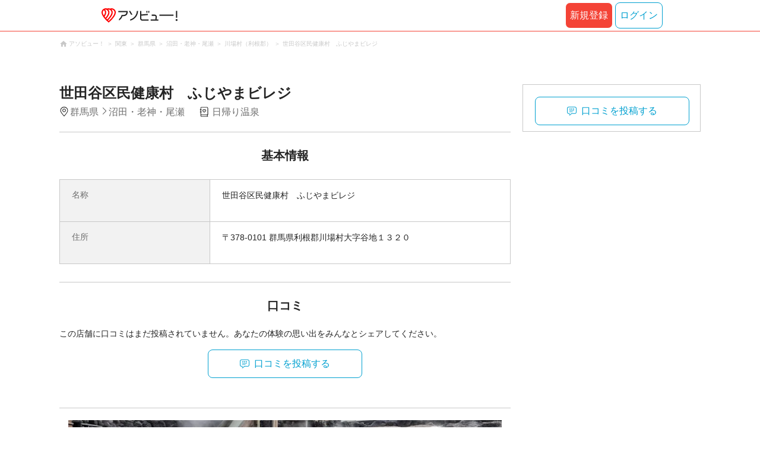

--- FILE ---
content_type: text/html;charset=UTF-8
request_url: https://www.asoview.com/spot/spot0000016084/
body_size: 9772
content:
<!DOCTYPE html>
<html xmlns:og="http://ogp.me/ns#" xmlns:fb="http://www.facebook.com/2008/fbml">
<head>
  
  
  
  <meta charset="UTF-8">
  <meta name="google-site-verification" content="kGT5Z3YEQgCdfMeof3F-n85KpuKpsG97WPv0o24LQqs" />
  <meta name="author" content="アソビュー！" />

  <meta http-equiv="X-UA-Compatible" content="IE=edge">
  <meta name="viewport" content="width=980" />

  
  
  <title>世田谷区民健康村　ふじやまビレジ【アソビュー！】</title>
  <meta name="description" content="世田谷区民健康村　ふじやまビレジに行くなら【アソビュー！】世田谷区民健康村　ふじやまビレジのアクセス、営業時間、料金などお出かけに便利な情報が満載。旅行先での遊びや、週末のおでかけ先をお探しならアソビューにお任せ。アソビューでとっておきのワクワクを見つけよう！" />
  

  
  
  <meta property="og:type" content="website" />
  <meta property="og:title"       content="世田谷区民健康村　ふじやまビレジ【アソビュー！】" />
  <meta property="og:url"         content="https://www.asoview.com/spot/spot0000016084/" />
  
  
  <meta property="og:description" content="世田谷区民健康村　ふじやまビレジに行くなら【アソビュー！】世田谷区民健康村　ふじやまビレジのアクセス、営業時間、料金などお出かけに便利な情報が満載。旅行先での遊びや、週末のおでかけ先をお探しならアソビューにお任せ。アソビューでとっておきのワクワクを見つけよう！" />
  <meta property="og:site_name" content="アソビュー！" />
  <meta property="og:locale" content="ja_JP" />
  
  
  <meta property="fb:app_id" content="226968490755490" />
  
  <meta name="twitter:card" content="summary_large_image" />
  <meta name="twitter:site" content="@ASOVIEWofficial" />
  
  <meta name="twitter:title"       content="世田谷区民健康村　ふじやまビレジ【アソビュー！】" />
  <meta name="twitter:description" content="世田谷区民健康村　ふじやまビレジに行くなら【アソビュー！】世田谷区民健康村　ふじやまビレジのアクセス、営業時間、料金などお出かけに便利な情報が満載。旅行先での遊びや、週末のおでかけ先をお探しならアソビューにお任せ。アソビューでとっておきのワクワクを見つけよう！" />


  
  <meta name="robots"      content="noindex" />
  <link rel="canonical"    href="https://www.asoview.com/spot/spot0000016084/" />


  
  
  <link rel="manifest" href="/manifest.json">
  <link rel="preload" href="/iconfont/material-icons.css" as="style">
  <link rel="preload" href="/iconfont/MaterialIcons-Regular-570eb83859dc23dd0eec423a49e147fe.woff2" as="font" crossorigin>
  <link rel="stylesheet" href="/iconfont/material-icons.css">
  <link rel="shortcut icon" href="https://image.asoview-media.com/image/production/fundamentals/logo/favicon.ico" />
  <link rel="apple-touch-icon" href="https://image.asoview-media.com/image/production/fundamentals/logo/apple-touch-icon_114.png" sizes="114x114">
  <link rel="apple-touch-icon" href="https://image.asoview-media.com/image/production/fundamentals/logo/apple-touch-icon_120.png" sizes="120x120">
  <link rel="apple-touch-icon" href="https://image.asoview-media.com/image/production/fundamentals/logo/apple-touch-icon_144.png" sizes="144x144">
  <link rel="apple-touch-icon" href="https://image.asoview-media.com/image/production/fundamentals/logo/apple-touch-icon_152.png" sizes="152x152">
  <link rel="apple-touch-icon" href="https://image.asoview-media.com/image/production/fundamentals/logo/apple-touch-icon_180.png" sizes="180x180">
  


  <script>
    if ('serviceWorker' in navigator) {
      window.addEventListener('load', function() {
        navigator.serviceWorker.register('/serviceWorker.js');
      });
      window.addEventListener('beforeinstallprompt', function(e) {
        e.userChoice.then(function(choiceResult) {
          com.asoview.GA.trigger(com.asoview.GA.Event.ShowWebAppInstallPrompt)
          if (choiceResult.outcome == 'dismissed') {
            com.asoview.GA.trigger(com.asoview.GA.Event.OnClickWebAppInstallPrompt, false)
          } else {
            com.asoview.GA.trigger(com.asoview.GA.Event.OnClickWebAppInstallPrompt, true)
          }
        })
      })
    }
  </script>

  <!-- Start Visual Website Optimizer Asynchronous Code -->
  <script type='text/javascript'>
      var _vwo_code=(function(){
          var account_id=360002,
              settings_tolerance=2000,
              library_tolerance=2500,
              use_existing_jquery=false,
              /* DO NOT EDIT BELOW THIS LINE */
              f=false,d=document;return{use_existing_jquery:function(){return use_existing_jquery;},library_tolerance:function(){return library_tolerance;},finish:function(){if(!f){f=true;var a=d.getElementById('_vis_opt_path_hides');if(a)a.parentNode.removeChild(a);}},finished:function(){return f;},load:function(a){var b=d.createElement('script');b.src=a;b.type='text/javascript';b.innerText;b.onerror=function(){_vwo_code.finish();};d.getElementsByTagName('head')[0].appendChild(b);},init:function(){settings_timer=setTimeout('_vwo_code.finish()',settings_tolerance);var a=d.createElement('style'),b='body{opacity:0 !important;filter:alpha(opacity=0) !important;background:none !important;}',h=d.getElementsByTagName('head')[0];a.setAttribute('id','_vis_opt_path_hides');a.setAttribute('type','text/css');if(a.styleSheet)a.styleSheet.cssText=b;else a.appendChild(d.createTextNode(b));h.appendChild(a);this.load('//dev.visualwebsiteoptimizer.com/j.php?a='+account_id+'&u='+encodeURIComponent(d.URL)+'&r='+Math.random());return settings_timer;}};}());_vwo_settings_timer=_vwo_code.init();
  </script>
  <!-- End Visual Website Optimizer Asynchronous Code -->

  <script>
    window.deviceTypeForGA = 'PC'
  </script>
  <link rel="preload" href="/js/pc/vendor9b7d94d3f413ea65546b.chunk.js" as="script"><script type="text/javascript" defer="defer" src="/js/pc/vendor9b7d94d3f413ea65546b.chunk.js"></script><link rel="preload" href="/js/pc/vendors-autoae93070f36dc77456f89.chunk.js" as="script"><script type="text/javascript" defer="defer" src="/js/pc/vendors-autoae93070f36dc77456f89.chunk.js"></script>


  
    <script>
        var dataLayer = dataLayer || [];
        var isLogin = false;
        var isLoginText = "false";
        var userId = "";

        dataLayer.push({
            'isLogin': isLoginText,
            'userId': userId
        });
    </script>

    
        <!-- Google Tag Manager -->
        <script>(function(w,d,s,l,i){w[l]=w[l]||[];w[l].push({'gtm.start':
            new Date().getTime(),event:'gtm.js'});var f=d.getElementsByTagName(s)[0],
            j=d.createElement(s),dl=l!='dataLayer'?'&l='+l:'';j.async=true;j.src=
            'https://www.googletagmanager.com/gtm.js?id='+i+dl;f.parentNode.insertBefore(j,f);
        })(window,document,'script','dataLayer','GTM-T86K2F');</script>
        <!-- End Google Tag Manager -->
    
    
    <script defer src="/js/googleAnalyticsMgr-f1c7784fa758d448358b7292486651a0.js"></script>


  <meta name="_csrf" content="5a64d43f-f1ef-48f2-a823-8531b7912d1d"/>
  <meta name="_csrf_header" content="X-CSRF-TOKEN"/>

  <link rel="stylesheet" href='/css/pc/spot/detail.min-e1f5710bc3ed5bc930ee1deecc8b2864.css'/>
  
  
</head>

<body>

    
    <!-- Google Tag Manager (noscript) -->
    <noscript><iframe src="https://www.googletagmanager.com/ns.html?id=GTM-T86K2F"
                      height="0" width="0" style="display:none;visibility:hidden"></iframe></noscript>
    <!-- End Google Tag Manager (noscript) -->
    
    

<div id="page-header"></div>
<div class="breadcrumbs">
  
<ol class="breadcrumbs__list" itemscope itemtype="http://schema.org/BreadcrumbList">
    
        <li class="breadcrumbs__breadcrumb" itemprop="itemListElement" itemscope
            itemtype="http://schema.org/ListItem">
            <a class="breadcrumbs__breadcrumb-link" href="/" title="アソビュー！のページへ移動する" itemprop="item" onclick="com.asoview.GA.trigger(com.asoview.GA.Event.OnClickBreadcrumbItemLink,window.location.pathname)">
                <span itemprop="name">アソビュー！</span>
            </a>
            <meta itemprop="position" content="1" />
        </li>
    
        <li class="breadcrumbs__breadcrumb" itemprop="itemListElement" itemscope
            itemtype="http://schema.org/ListItem">
            <a class="breadcrumbs__breadcrumb-link" href="/location/rgn04/" title="関東のページへ移動する" itemprop="item" onclick="com.asoview.GA.trigger(com.asoview.GA.Event.OnClickBreadcrumbItemLink,window.location.pathname)">
                <span itemprop="name">関東</span>
            </a>
            <meta itemprop="position" content="2" />
        </li>
    
        <li class="breadcrumbs__breadcrumb" itemprop="itemListElement" itemscope
            itemtype="http://schema.org/ListItem">
            <a class="breadcrumbs__breadcrumb-link" href="/location/prf090000/" title="群馬県のページへ移動する" itemprop="item" onclick="com.asoview.GA.trigger(com.asoview.GA.Event.OnClickBreadcrumbItemLink,window.location.pathname)">
                <span itemprop="name">群馬県</span>
            </a>
            <meta itemprop="position" content="3" />
        </li>
    
        <li class="breadcrumbs__breadcrumb" itemprop="itemListElement" itemscope
            itemtype="http://schema.org/ListItem">
            <a class="breadcrumbs__breadcrumb-link" href="/location/are0090500/" title="沼田・老神・尾瀬のページへ移動する" itemprop="item" onclick="com.asoview.GA.trigger(com.asoview.GA.Event.OnClickBreadcrumbItemLink,window.location.pathname)">
                <span itemprop="name">沼田・老神・尾瀬</span>
            </a>
            <meta itemprop="position" content="4" />
        </li>
    
        <li class="breadcrumbs__breadcrumb" itemprop="itemListElement" itemscope
            itemtype="http://schema.org/ListItem">
            <a class="breadcrumbs__breadcrumb-link" href="/location/90552/" title="川場村（利根郡）のページへ移動する" itemprop="item" onclick="com.asoview.GA.trigger(com.asoview.GA.Event.OnClickBreadcrumbItemLink,window.location.pathname)">
                <span itemprop="name">川場村（利根郡）</span>
            </a>
            <meta itemprop="position" content="5" />
        </li>
    
        <li class="breadcrumbs__breadcrumb" itemprop="itemListElement" itemscope
            itemtype="http://schema.org/ListItem">
            <a class="breadcrumbs__breadcrumb-link" href="/spot/spot0000016084/" title="世田谷区民健康村　ふじやまビレジのページへ移動する" itemprop="item" onclick="com.asoview.GA.trigger(com.asoview.GA.Event.OnClickBreadcrumbItemLink,window.location.pathname)">
                <span itemprop="name">世田谷区民健康村　ふじやまビレジ</span>
            </a>
            <meta itemprop="position" content="6" />
        </li>
    
</ol>

</div>
<div id="spot-images" class="spot-images"></div>

<div class="layout-contents-wrap">
  <div class="layout-main-contents">
    <h1 class="spot-name">世田谷区民健康村　ふじやまビレジ</h1>
    <div class="spot-data" id="spot-summary-contents">
      <span class="spot-data__area-wrap">
        <span class="spot-data__area">群馬県</span>
        <span class="spot-data__small-area">沼田・老神・尾瀬</span>
      </span>
      <ul class="spot-data__genres">
        <li class="spot-data__genre-type">日帰り温泉</li>
      </ul>
      <div id="base-weather"></div>
    </div>

    <section class="basic-information" id="spot-basic-information">
      <h3 class="basic-information__heading">基本情報</h3>
      <table class="basic-information__contents">
        <tr>
          <th class="basic-information__contents-title">名称</th>
          <td class="basic-information__contents-detail">
            <p class="basic-information__contents-detail-text">世田谷区民健康村　ふじやまビレジ</p><br/>
            <p class="basic-information__contents-detail-text"></p>
          </td>
        </tr>
        <tr>
          <th class="basic-information__contents-title">住所</th>
          <td class="basic-information__contents-detail">
            <p class="basic-information__contents-detail-text">〒378-0101 群馬県利根郡川場村大字谷地１３２０</p><br/>
            
          </td>
        </tr>
        
        
        
        
        
      </table>
      
    </section>

    

    <section class="spot_review-list">
      <h2 class="spot_review-list__heading">口コミ</h2>
      <div id="spot-review"></div>
    </section>

    <div id="nearby-popular-bases"></div>
    <div id="kankou-banner"></div>

    <div class="ad-article-end">
      <div class="ad-article-end__content">
        <script async src="https://pagead2.googlesyndication.com/pagead/js/adsbygoogle.js?client=ca-pub-2663495197975757"
                crossorigin="anonymous"></script>
        <ins class="adsbygoogle"
             style="display:inline-block;width:336px;height:280px"
             data-ad-client="ca-pub-2663495197975757"
             data-ad-slot="4701063427"></ins>
        <script>
          (adsbygoogle = window.adsbygoogle || []).push({});
        </script>
      </div>
      <div class="ad-article-end__content">
        <script async src="https://pagead2.googlesyndication.com/pagead/js/adsbygoogle.js?client=ca-pub-2663495197975757"
                crossorigin="anonymous"></script>
        <ins class="adsbygoogle"
             style="display:inline-block;width:336px;height:280px"
             data-ad-client="ca-pub-2663495197975757"
             data-ad-slot="2677535316"></ins>
        <script>
          (adsbygoogle = window.adsbygoogle || []).push({});
        </script>

      </div>
    </div>

    <div id="surroundings-spot-slider"></div>
    <div id="reference-keywords"></div>
  </div>
  <div class="layout-side-contents" id="layout-side-contents">
    <div class="share-contents">
      <div id="side-panel-review-button"></div>
    </div>
  </div>
</div>

<footer class='page-footer page-footer--basic'>
  <div class='page-footer__navigations-wrapper'>
    <div class='page-footer__social page-footer__site-maps-two-column-cell'>
      <span class='page-footer__follow-us'>FOLLOW US！</span>
      <ul class='page-footer__social-list'>
        <li class='page-footer__social-item'>
          <a class='page-footer__social-item-link page-footer__social-item-link--instagram'
             href='//www.instagram.com/asoview/'
             onClick="recordOutboundLink(this, 'Outbound Links', 'instagram.com');return false;"
             target='_blank'>instagram</a>
        </li>
        <li class='page-footer__social-item'>
          <a class='page-footer__social-item-link page-footer__social-item-link--x'
             href='//twitter.com/AsoviewOfficial'
             onClick="recordOutboundLink(this, 'Outbound Links', 'twitter.com');return false;"
             target='_blank'>x</a>
        </li>
      </ul>
    </div>


    <div class='page-footer__site-maps-two-column-cell page-footer__app-download'>
      <p class='page-footer__site-maps-heading'>
        アプリをダウンロード
      </p>
      <div class='page-footer__app-download-content'>
        <div class='page-footer__app-download-content-inner'>
          <div>
            <p class='page-footer__app-download-content-inner-description'>iPhone版アプリ</p>
            <a href='https://apps.apple.com/us/app/アソビュー-遊び先の検索-予約/id1303314426'>
              <img src='/img/pc/app/app-store.png' alt='App Store'>
            </a>
          </div>
          <img class='page-footer__app-download-qr' src='/img/pc/app/app-store-qr.svg' width='70px'
               height='70px'
               alt='App Store Qr'>
        </div>
        <div class='page-footer__app-download-content-inner page-footer__app-download-content-inner-left'>
          <div>
            <p class='page-footer__app-download-content-inner-description '>Android版アプリ</p>
            <a href='https://play.google.com/store/apps/details?id=com.asoview.app'>
              <img src='/img/pc/app/google-play-store.png' alt='Google PlayStore'>
            </a>
          </div>
          <img class='page-footer__app-download-qr' src='/img/pc/app/google-play-store-qr.svg'
               width='70px'
               height='70px'
               alt='Google PlayStore Qr'>
        </div>
      </div>
    </div>


    <div class='page-footer__site-maps-two-column'>
      <div class='page-footer__site-maps-two-column-cell'>
        <p class='page-footer__site-maps-heading'>
          <a class='page-footer__site-maps-heading-link' href='/location/'>エリアから探す</a>
        </p>
        <ul class='page-footer__region-list'>
          <li class='page-footer__region-item'>
            <a class='page-footer__region-item-link' href='/location/prf010000/'>北海道</a>
            
          </li>
          <li class='page-footer__region-item'>
            <a class='page-footer__region-item-link' href='/location/rgn02/'>東北</a>
            <ul class='page-footer__site-maps-list page-footer__site-maps-list--inner'>
              <li class='page-footer__site-maps-item'>
                <a class='page-footer__site-maps-link' href='/location/prf020000/'>青森県</a>
              </li>
              <li class='page-footer__site-maps-item'>
                <a class='page-footer__site-maps-link' href='/location/prf030000/'>岩手県</a>
              </li>
              <li class='page-footer__site-maps-item'>
                <a class='page-footer__site-maps-link' href='/location/prf040000/'>宮城県</a>
              </li>
              <li class='page-footer__site-maps-item'>
                <a class='page-footer__site-maps-link' href='/location/prf050000/'>秋田県</a>
              </li>
              <li class='page-footer__site-maps-item'>
                <a class='page-footer__site-maps-link' href='/location/prf060000/'>山形県</a>
              </li>
              <li class='page-footer__site-maps-item'>
                <a class='page-footer__site-maps-link' href='/location/prf070000/'>福島県</a>
              </li>
            </ul>
          </li>
          <li class='page-footer__region-item'>
            <a class='page-footer__region-item-link' href='/location/rgn04/'>関東</a>
            <ul class='page-footer__site-maps-list page-footer__site-maps-list--inner'>
              <li class='page-footer__site-maps-item'>
                <a class='page-footer__site-maps-link' href='/location/prf080000/'>栃木県</a>
              </li>
              <li class='page-footer__site-maps-item'>
                <a class='page-footer__site-maps-link' href='/location/prf090000/'>群馬県</a>
              </li>
              <li class='page-footer__site-maps-item'>
                <a class='page-footer__site-maps-link' href='/location/prf100000/'>茨城県</a>
              </li>
              <li class='page-footer__site-maps-item'>
                <a class='page-footer__site-maps-link' href='/location/prf110000/'>埼玉県</a>
              </li>
              <li class='page-footer__site-maps-item'>
                <a class='page-footer__site-maps-link' href='/location/prf120000/'>千葉県</a>
              </li>
              <li class='page-footer__site-maps-item'>
                <a class='page-footer__site-maps-link' href='/location/prf130000/'>東京都</a>
              </li>
              <li class='page-footer__site-maps-item'>
                <a class='page-footer__site-maps-link' href='/location/prf140000/'>神奈川県</a>
              </li>
            </ul>
          </li>
          <li class='page-footer__region-item'>
            <a class='page-footer__region-item-link' href='/location/rgn05/'>甲信越</a>
            <ul class='page-footer__site-maps-list page-footer__site-maps-list--inner'>
              <li class='page-footer__site-maps-item'>
                <a class='page-footer__site-maps-link' href='/location/prf150000/'>山梨県</a>
              </li>
              <li class='page-footer__site-maps-item'>
                <a class='page-footer__site-maps-link' href='/location/prf160000/'>長野県</a>
              </li>
              <li class='page-footer__site-maps-item'>
                <a class='page-footer__site-maps-link' href='/location/prf170000/'>新潟県</a>
              </li>
            </ul>
          </li>
          <li class='page-footer__region-item'>
            <a class='page-footer__region-item-link' href='/location/rgn06/'>北陸</a>
            <ul class='page-footer__site-maps-list page-footer__site-maps-list--inner'>
              <li class='page-footer__site-maps-item'>
                <a class='page-footer__site-maps-link' href='/location/prf180000/'>富山県</a>
              </li>
              <li class='page-footer__site-maps-item'>
                <a class='page-footer__site-maps-link' href='/location/prf190000/'>石川県</a>
              </li>
              <li class='page-footer__site-maps-item'>
                <a class='page-footer__site-maps-link' href='/location/prf200000/'>福井県</a>
              </li>
            </ul>
          </li>
          <li class='page-footer__region-item'>
            <a class='page-footer__region-item-link' href='/location/rgn07/'>東海</a>
            <ul class='page-footer__site-maps-list page-footer__site-maps-list--inner'>
              <li class='page-footer__site-maps-item'>
                <a class='page-footer__site-maps-link' href='/location/prf210000/'>静岡県</a>
              </li>
              <li class='page-footer__site-maps-item'>
                <a class='page-footer__site-maps-link' href='/location/prf220000/'>岐阜県</a>
              </li>
              <li class='page-footer__site-maps-item'>
                <a class='page-footer__site-maps-link' href='/location/prf230000/'>愛知県</a>
              </li>
              <li class='page-footer__site-maps-item'>
                <a class='page-footer__site-maps-link' href='/location/prf240000/'>三重県</a>
              </li>
            </ul>
          </li>
          <li class='page-footer__region-item'>
            <a class='page-footer__region-item-link' href='/location/rgn08/'>関西</a>
            <ul class='page-footer__site-maps-list page-footer__site-maps-list--inner'>
              <li class='page-footer__site-maps-item'>
                <a class='page-footer__site-maps-link' href='/location/prf250000/'>滋賀県</a>
              </li>
              <li class='page-footer__site-maps-item'>
                <a class='page-footer__site-maps-link' href='/location/prf260000/'>京都府</a>
              </li>
              <li class='page-footer__site-maps-item'>
                <a class='page-footer__site-maps-link' href='/location/prf270000/'>大阪府</a>
              </li>
              <li class='page-footer__site-maps-item'>
                <a class='page-footer__site-maps-link' href='/location/prf280000/'>兵庫県</a>
              </li>
              <li class='page-footer__site-maps-item'>
                <a class='page-footer__site-maps-link' href='/location/prf290000/'>奈良県</a>
              </li>
              <li class='page-footer__site-maps-item'>
                <a class='page-footer__site-maps-link' href='/location/prf300000/'>和歌山県</a>
              </li>
            </ul>
          </li>
          <li class='page-footer__region-item'>
            <a class='page-footer__region-item-link' href='/location/rgn09/'>山陰・山陽</a>
            <ul class='page-footer__site-maps-list page-footer__site-maps-list--inner'>
              <li class='page-footer__site-maps-item'>
                <a class='page-footer__site-maps-link' href='/location/prf310000/'>鳥取県</a>
              </li>
              <li class='page-footer__site-maps-item'>
                <a class='page-footer__site-maps-link' href='/location/prf320000/'>島根県</a>
              </li>
              <li class='page-footer__site-maps-item'>
                <a class='page-footer__site-maps-link' href='/location/prf330000/'>岡山県</a>
              </li>
              <li class='page-footer__site-maps-item'>
                <a class='page-footer__site-maps-link' href='/location/prf340000/'>広島県</a>
              </li>
              <li class='page-footer__site-maps-item'>
                <a class='page-footer__site-maps-link' href='/location/prf350000/'>山口県</a>
              </li>
            </ul>
          </li>
          <li class='page-footer__region-item'>
            <a class='page-footer__region-item-link' href='/location/rgn10/'>四国</a>
            <ul class='page-footer__site-maps-list page-footer__site-maps-list--inner'>
              <li class='page-footer__site-maps-item'>
                <a class='page-footer__site-maps-link' href='/location/prf360000/'>徳島県</a>
              </li>
              <li class='page-footer__site-maps-item'>
                <a class='page-footer__site-maps-link' href='/location/prf370000/'>香川県</a>
              </li>
              <li class='page-footer__site-maps-item'>
                <a class='page-footer__site-maps-link' href='/location/prf380000/'>愛媛県</a>
              </li>
              <li class='page-footer__site-maps-item'>
                <a class='page-footer__site-maps-link' href='/location/prf390000/'>高知県</a>
              </li>
            </ul>
          </li>
          <li class='page-footer__region-item'>
            <a class='page-footer__region-item-link' href='/location/rgn11/'>九州</a>
            <ul class='page-footer__site-maps-list page-footer__site-maps-list--inner'>
              <li class='page-footer__site-maps-item'>
                <a class='page-footer__site-maps-link' href='/location/prf400000/'>福岡県</a>
              </li>
              <li class='page-footer__site-maps-item'>
                <a class='page-footer__site-maps-link' href='/location/prf410000/'>佐賀県</a>
              </li>
              <li class='page-footer__site-maps-item'>
                <a class='page-footer__site-maps-link' href='/location/prf420000/'>長崎県</a>
              </li>
              <li class='page-footer__site-maps-item'>
                <a class='page-footer__site-maps-link' href='/location/prf430000/'>熊本県</a>
              </li>
              <li class='page-footer__site-maps-item'>
                <a class='page-footer__site-maps-link' href='/location/prf440000/'>大分県</a>
              </li>
              <li class='page-footer__site-maps-item'>
                <a class='page-footer__site-maps-link' href='/location/prf450000/'>宮崎県</a>
              </li>
              <li class='page-footer__site-maps-item'>
                <a class='page-footer__site-maps-link' href='/location/prf460000/'>鹿児島県</a>
              </li>
            </ul>
          </li>
          <li class='page-footer__region-item'>
            <a class='page-footer__region-item-link' href='/location/prf470000/'>沖縄</a>
            
          </li>
        </ul>
      </div>


      <div class='page-footer__site-maps-two-column-cell'>
        <p class='page-footer__site-maps-heading'>
          <a class='page-footer__site-maps-heading-link' href='/leisure/'>おすすめのジャンルから探す</a>
        </p>
        <ul class='page-footer__site-maps-list'>
          <li class='page-footer__site-maps-item'>
            <a class='page-footer__site-maps-link' href='/leisure/17/'>陶芸体験･陶芸教室</a>
          </li>
          <li class='page-footer__site-maps-item'>
            <a class='page-footer__site-maps-link' href='/leisure/87/'>ガラス細工･ガラス工房</a>
          </li>
          <li class='page-footer__site-maps-item'>
            <a class='page-footer__site-maps-link' href='/leisure/112/'>日帰り温泉</a>
          </li>
          <li class='page-footer__site-maps-item'>
            <a class='page-footer__site-maps-link' href='/leisure/7/'>カヌー･カヤック</a>
          </li>
          <li class='page-footer__site-maps-item'>
            <a class='page-footer__site-maps-link' href='/leisure/11/'>SUP･スタンドアップパドル</a>
          </li>
          <li class='page-footer__site-maps-item'>
            <a class='page-footer__site-maps-link' href='/leisure/14/'>ダイビング・スキューバダイビング</a>
          </li>
          <li class='page-footer__site-maps-item'>
            <a class='page-footer__site-maps-link' href='/leisure/15/'>シュノーケリング</a>
          </li>
          <li class='page-footer__site-maps-item'>
            <a class='page-footer__site-maps-link' href='/leisure/89/'>アクセサリー手作り体験</a>
          </li>
          <li class='page-footer__site-maps-item'>
            <a class='page-footer__site-maps-link' href='/leisure/1/'>パラグライダー</a>
          </li>
          <li class='page-footer__site-maps-item'>
            <a class='page-footer__site-maps-link' href='/leisure/191/'>遊園地・テーマパーク</a>
          </li>
          <li class='page-footer__site-maps-item'>
            <a class='page-footer__site-maps-link' href='/leisure/12/'>サーフィンスクール</a>
          </li>
          <li class='page-footer__site-maps-item'>
            <a class='page-footer__site-maps-link' href='/leisure/91/'>キャンドル作り</a>
          </li>
          <li class='page-footer__site-maps-item'>
            <a class='page-footer__site-maps-link' href='/leisure/act0128/'>シルバーアクセサリー
              手作り体験</a>
          </li>
          <li class='page-footer__site-maps-item'>
            <a class='page-footer__site-maps-link' href='/leisure/62/'>ボルダリング</a>
          </li>
          <li class='page-footer__site-maps-item'>
            <a class='page-footer__site-maps-link' href='/leisure/5/'>ラフティング</a>
          </li>
          <li class='page-footer__site-maps-item'>
            <a class='page-footer__site-maps-link' href='/leisure/140/'>着物・浴衣レンタル</a>
          </li>
          <li class='page-footer__site-maps-item'>
            <a class='page-footer__site-maps-link' href='/leisure/44/'>脱出ゲーム</a>
          </li>
          <li class='page-footer__site-maps-item'>
            <a class='page-footer__site-maps-link' href='/leisure/4/'>バンジージャンプ</a>
          </li>
          <li class='page-footer__site-maps-item'>
            <a class='page-footer__site-maps-link' href='/leisure/192/'>水族館</a>
          </li>
          <li class='page-footer__site-maps-item'>
            <a class='page-footer__site-maps-link' href='/leisure/145/'>花火大会</a>
          </li>
        </ul>
      </div>
    </div>

    <p class='page-footer__site-maps-heading'>おすすめキーワード</p>
    <ul class='page-footer__site-maps-list'>
      <li class='page-footer__site-maps-item'>
        <a class='page-footer__site-maps-link' href='/leisure/140/location/prf260000/'>京都 着物レンタル</a>
      </li>
      <li class='page-footer__site-maps-item'>
        <a class='page-footer__site-maps-link' href='/leisure/14/location/prf470000/'>沖縄 ダイビング</a>
      </li>
      <li class='page-footer__site-maps-item'>
        <a class='page-footer__site-maps-link' href='/leisure/112/location/rgn04/'>日帰り温泉 関東</a>
      </li>
      <li class='page-footer__site-maps-item'>
        <a class='page-footer__site-maps-link' href='/leisure/17/location/rgn08/'>陶芸体験・陶芸教室 関西</a>
      </li>
      <li class='page-footer__site-maps-item'>
        <a class='page-footer__site-maps-link' href='/leisure/62/location/prf130000/'>ボルダリング 東京</a>
      </li>
      <li class='page-footer__site-maps-item'>
        <a class='page-footer__site-maps-link' href='/leisure/17/location/prf130000/'>陶芸体験・陶芸教室 東京</a>
      </li>
      <li class='page-footer__site-maps-item'>
        <a class='page-footer__site-maps-link' href='/leisure/14/location/are0471702/'>石垣島 ダイビング</a>
      </li>
      <li class='page-footer__site-maps-item'>
        <a class='page-footer__site-maps-link' href='/leisure/15/location/prf470000/'>沖縄 シュノーケリング</a>
      </li>
      <li class='page-footer__site-maps-item'>
        <a class='page-footer__site-maps-link' href='/leisure/14/location/are0462300/'>屋久島 ダイビング</a>
      </li>
      <li class='page-footer__site-maps-item'>
        <a class='page-footer__site-maps-link' href='/leisure/112/location/rgn08/'>関西 日帰り温泉</a>
      </li>
      <li class='page-footer__site-maps-item'>
        <a class='page-footer__site-maps-link' href='/leisure/15/location/are0471702/'>石垣島 シュノーケリング</a>
      </li>
      <li class='page-footer__site-maps-item'>
        <a class='page-footer__site-maps-link' href='/leisure/5/location/rgn04/'>ラフティング 関東</a>
      </li>
      <li class='page-footer__site-maps-item'>
        <a class='page-footer__site-maps-link' href='/leisure/5/location/are0010800/'>ニセコ ラフティング</a>
      </li>
      <li class='page-footer__site-maps-item'>
        <a class='page-footer__site-maps-link' href='/leisure/5/location/are0090400/'>水上 ラフティング</a>
      </li>
      <li class='page-footer__site-maps-item'>
        <a class='page-footer__site-maps-link' href='/leisure/115/location/are0140200/'>横浜 クルージング</a>
      </li>
      <li class='page-footer__site-maps-item'>
        <a class='page-footer__site-maps-link' href='/leisure/24/location/prf470000/'>沖縄 パラセーリング</a>
      </li>
      <li class='page-footer__site-maps-item'>
        <a class='page-footer__site-maps-link' href='/leisure/117/location/are0431100/'>天草 イルカウォッチング</a>
      </li>
      <li class='page-footer__site-maps-item'>
        <a class='page-footer__site-maps-link' href='/leisure/116/location/prf470000/'>沖縄 ホエールウォッチング</a>
      </li>
      <li class='page-footer__site-maps-item'>
        <a class='page-footer__site-maps-link' href='/leisure/5/location/are0139500/'>奥多摩 ラフティング</a>
      </li>
      <li class='page-footer__site-maps-item'>
        <a class='page-footer__site-maps-link' href='/leisure/14/location/are0301100/'>串本 ダイビング</a>
      </li>
      <li class='page-footer__site-maps-item'>
        <a class='page-footer__site-maps-link' href='/leisure/5/location/are0080900/'>鬼怒川 ラフティング</a>
      </li>
      <li class='page-footer__site-maps-item'>
        <a class='page-footer__site-maps-link' href='/leisure/5/location/are0430900/'>球磨川 ラフティング</a>
      </li>
      <li class='page-footer__site-maps-item'>
        <a class='page-footer__site-maps-link' href='/leisure/5/location/rgn08/'>ラフティング 関西</a>
      </li>
      <li class='page-footer__site-maps-item'>
        <a class='page-footer__site-maps-link' href='/leisure/act0027/location/rgn04/'>いちご狩り 関東</a>
      </li>
      <li class='page-footer__site-maps-item'>
        <a class='page-footer__site-maps-link' href='/leisure/grp10/location/prf470000/'>沖縄 マリンスポーツ</a>
      </li>
      <li class='page-footer__site-maps-item'>
        <a class='page-footer__site-maps-link' href='/leisure/87/location/prf130000/'>ガラス細工・ガラス工房 東京</a>
      </li>
      <li class='page-footer__site-maps-item'>
        <a class='page-footer__site-maps-link' href='/leisure/14/location/are0471708/'>宮古島 ダイビング</a>
      </li>
      <li class='page-footer__site-maps-item'>
        <a class='page-footer__site-maps-link' href='/leisure/11/location/rgn04/'>SUP 関東</a>
      </li>
      <li class='page-footer__site-maps-item'>
        <a class='page-footer__site-maps-link' href='/leisure/145/location/rgn04/'>花火大会 関東</a>
      </li>
    </ul>

    <p class='page-footer__site-maps-heading'>その他</p>
    <ul class='page-footer__site-maps-list'>
      <li class='page-footer__site-maps-item'>
        <a class='page-footer__site-maps-link' href='/ranking/'>ランキングから探す</a>
      </li>
      <li class='page-footer__site-maps-item'>
        <a class='page-footer__site-maps-link' href='/base/'>拠点から探す</a>
      </li>
      <li class='page-footer__site-maps-item'>
        <a class='page-footer__site-maps-link' href='https://biz.asoview.com/inquiry/' rel='nofollow'>掲載お問い合わせ</a>
      </li>
      <li class='page-footer__site-maps-item'>
        <a class='page-footer__site-maps-link' href='https://store.asoview.com/' target='_brank'>アソビュー！ギフト</a>
      </li>
      <li class='page-footer__site-maps-item'>
        <a class='page-footer__site-maps-link' href='/kankou/'>人気の観光スポット情報</a>
      </li>
    </ul>

    <small class='page-footer__attention'>
      ※アソビュー！の最安値保証は、同一レジャー会社の提供プラン（体験内容、利用日、参加条件、キャンセル規約などの基本情報）が同じ状態で、他サイトがアソビュー！よりも安い価格で提供している場合に限り、差額の2倍のアソビュー！ポイントを付与いたします。ただし、比較する料金は誰でも確認できる一般公開したプランのみが対象となります。
    </small>

    <ul class='page-footer__about-us'>
      <li class='page-footer__about-us-item'>
        <a class='page-footer__about-us-item-link' href='/info/link/' rel='nofollow'>リンクについて</a>
      </li>
      <li class='page-footer__about-us-item'>
        <a class='page-footer__about-us-item-link' href='https://faq.asoview.karakuri.ai/'>ヘルプ</a>
      </li>
      <li class='page-footer__about-us-item'>
        <a class='page-footer__about-us-item-link' href='https://www.asoview.com/brand/contactsupport/'>お問い合わせ</a>
      </li>
      <li class='page-footer__about-us-item'>
        <a class='page-footer__about-us-item-link' href='https://www.asoview.com/brand/advertisement/' target='_blank'>広告掲載（メーカー様・広告代理店様）について</a>
      </li>
      <li class='page-footer__about-us-item'>
        <a class='page-footer__about-us-item-link' href='/info/terms/' rel='nofollow'>利用規約</a>
      </li>
      <li class='page-footer__about-us-item'>
        <a class='page-footer__about-us-item-link' href='/info/wowticket-mailorderlaw/' rel='nofollow'>アソビュー！超特割！の特定商取引法に関する表示</a>
      </li>
      <li class='page-footer__about-us-item'>
        <a class='page-footer__about-us-item-link' href='https://www.asoview.co.jp/privacy' target='_blank'
           rel='nofollow'>プライバシーポリシー</a>
      </li>
      <li class='page-footer__about-us-item'>
        <a class='page-footer__about-us-item-link' href='https://www.asoview.co.jp/' target='_blank'>運営会社</a>
      </li>
    </ul>
  </div>

  <div id='plan-code-footer'></div>

  <small class='page-footer__copyright'>copyright(c) All rights reserved ASOVIEW Inc.</small>
</footer>


<script>
    var ASOVIEW_DATASOURCE = new Object();
    ASOVIEW_DATASOURCE = {"baseRecommendSummaries":[],"spotSurrounds":[{"areaName":"\u6CBC\u7530\u30FB\u8001\u795E\u30FB\u5C3E\u702C","spotId":"10444cd2110076576","images":[{"description":"\u60A0\u6E6F\u91CC\u5EB5","url":"https:\/\/image.asoview-media.com\/image\/production\/spot\/L\/10\/444\/10444cd2110076576002.jpg"}],"prefectureName":"\u7FA4\u99AC\u770C","genreName":"\u65E5\u5E30\u308A\u6E29\u6CC9","spotName":"\u5DDD\u5834\u6E29\u6CC9"},{"areaName":"\u6CBC\u7530\u30FB\u8001\u795E\u30FB\u5C3E\u702C","spotId":"10444cd2110077775","images":[{"description":"\u9326\u7D89\u5C71\u8358","url":"https:\/\/image.asoview-media.com\/image\/production\/spot\/L\/10\/444\/10444cd2110077775003.jpg"}],"prefectureName":"\u7FA4\u99AC\u770C","genreName":"\u65E5\u5E30\u308A\u6E29\u6CC9","spotName":"\u6B66\u5C0A\u6E29\u6CC9"},{"areaName":"\u6CBC\u7530\u30FB\u8001\u795E\u30FB\u5C3E\u702C","spotId":"10444cd2112052024","images":[{"description":"","url":"https:\/\/image.asoview-media.com\/image\/production\/spot\/L\/10\/444\/10444cd2112052024001.jpg"}],"prefectureName":"\u7FA4\u99AC\u770C","genreName":"\u65E5\u5E30\u308A\u6E29\u6CC9","spotName":"\u685C\u5DDD\u6E29\u6CC9"},{"areaName":"\u6CBC\u7530\u30FB\u8001\u795E\u30FB\u5C3E\u702C","spotId":"10444cd2112100897","images":[{"description":"\u5869\u6CB3\u539F\u6E29\u6CC9","url":"https:\/\/image.asoview-media.com\/image\/production\/spot\/L\/10\/444\/10444cd2112100897001.jpg"}],"prefectureName":"\u7FA4\u99AC\u770C","genreName":"\u65E5\u5E30\u308A\u6E29\u6CC9","spotName":"\u5869\u6CB3\u539F\u6E29\u6CC9"},{"areaName":"\u6CBC\u7530\u30FB\u8001\u795E\u30FB\u5C3E\u702C","spotId":"10444cd2112100899","images":[{"description":"\u5C0F\u4F4F\u6E29\u6CC9","url":"https:\/\/image.asoview-media.com\/image\/production\/spot\/L\/10\/444\/10444cd2112100899001.jpg"}],"prefectureName":"\u7FA4\u99AC\u770C","genreName":"\u65E5\u5E30\u308A\u6E29\u6CC9","spotName":"\u5C0F\u4F4F\u6E29\u6CC9"},{"areaName":"\u6CBC\u7530\u30FB\u8001\u795E\u30FB\u5C3E\u702C","spotId":"10444aa1030138678","images":[{"description":"","url":"https:\/\/image.asoview-media.com\/image\/production\/spot\/a4d03a1e-b578-4e06-9e77-a6062b1dec6a.jpg"}],"prefectureName":"\u7FA4\u99AC\u770C","genreName":"\u89B3\u5149\u6848\u5185\u6240","spotName":"\u9053\u306E\u99C5\u3000\u5DDD\u5834\u7530\u5712\u30D7\u30E9\u30B6"},{"areaName":"\u6CBC\u7530\u30FB\u8001\u795E\u30FB\u5C3E\u702C","spotId":"10444ab2040006102","images":[{"description":"\u4ED9\u306E\u6EDD","url":"https:\/\/image.asoview-media.com\/image\/production\/spot\/L\/10\/444\/10444ab2040006102003.jpg"}],"prefectureName":"\u7FA4\u99AC\u770C","genreName":"\u904B\u6CB3\u30FB\u6CB3\u5DDD\u666F\u89B3","spotName":"\u4ED9\u306E\u6EDD"},{"areaName":"\u6CBC\u7530\u30FB\u8001\u795E\u30FB\u5C3E\u702C","spotId":"10444ag2130009531","images":[{"description":"","url":"https:\/\/image.asoview-media.com\/image\/production\/spot\/L\/10\/444\/10444ag2130009531001.jpg"},{"description":"","url":"https:\/\/image.asoview-media.com\/image\/production\/spot\/M\/10\/444\/10444ag2130009531002.jpg"},{"description":"","url":"https:\/\/image.asoview-media.com\/image\/production\/spot\/L\/10\/444\/10444ag2130009531003.jpg"}],"prefectureName":"\u7FA4\u99AC\u770C","genreName":"\u304A\u5BFA\u30FB\u5BFA\u9662\u30FB\u4ECF\u95A3","spotName":"\u5409\u7965\u5BFA"},{"areaName":"\u6CBC\u7530\u30FB\u8001\u795E\u30FB\u5C3E\u702C","spotId":"10444ag2130009532","images":[{"description":"\u6B66\u5C0A\u795E\u793E(\u5927\u5B57\u5DDD\u5834\u6E6F\u539F)","url":"https:\/\/image.asoview-media.com\/image\/production\/spot\/L\/10\/444\/10444ag2130009532002.jpg"}],"prefectureName":"\u7FA4\u99AC\u770C","genreName":"\u795E\u793E\u30FB\u795E\u5BAE","spotName":"\u6B66\u5C0A\u795E\u793E"},{"areaName":"\u6CBC\u7530\u30FB\u8001\u795E\u30FB\u5C3E\u702C","spotId":"10444ag2130015052","images":[{"description":"\u865A\u7A7A\u8535\u5802","url":"https:\/\/image.asoview-media.com\/image\/production\/spot\/L\/10\/444\/10444ag2130015052002.jpg"}],"prefectureName":"\u7FA4\u99AC\u770C","genreName":"\u304A\u5BFA\u30FB\u5BFA\u9662\u30FB\u4ECF\u95A3","spotName":"\u865A\u7A7A\u8535\u5802"}],"referenceKeywords":[{"text":"\u95A2\u6771 \u6E29\u6CC9\u30FB\u30B9\u30D1\u30FB\u30EA\u30E9\u30AF\u30BC\u30FC\u30B7\u30E7\u30F3","path":"\/leisure\/grp5\/location\/rgn04\/","isSpecified":true,"title":"\u95A2\u6771 \u6E29\u6CC9\u30FB\u30B9\u30D1\u30FB\u30EA\u30E9\u30AF\u30BC\u30FC\u30B7\u30E7\u30F3\u306E\u30DA\u30FC\u30B8\u3078\u79FB\u52D5\u3059\u308B"},{"text":"\u95A2\u6771 \u65E5\u5E30\u308A\u6E29\u6CC9","path":"\/leisure\/112\/location\/rgn04\/","isSpecified":true,"title":"\u95A2\u6771 \u65E5\u5E30\u308A\u6E29\u6CC9\u306E\u30DA\u30FC\u30B8\u3078\u79FB\u52D5\u3059\u308B"},{"text":"\u7FA4\u99AC\u770C \u6E29\u6CC9\u30FB\u30B9\u30D1\u30FB\u30EA\u30E9\u30AF\u30BC\u30FC\u30B7\u30E7\u30F3","path":"\/leisure\/grp5\/location\/prf090000\/","isSpecified":true,"title":"\u7FA4\u99AC\u770C \u6E29\u6CC9\u30FB\u30B9\u30D1\u30FB\u30EA\u30E9\u30AF\u30BC\u30FC\u30B7\u30E7\u30F3\u306E\u30DA\u30FC\u30B8\u3078\u79FB\u52D5\u3059\u308B"},{"text":"\u7FA4\u99AC\u770C \u65E5\u5E30\u308A\u6E29\u6CC9","path":"\/leisure\/112\/location\/prf090000\/","isSpecified":true,"title":"\u7FA4\u99AC\u770C \u65E5\u5E30\u308A\u6E29\u6CC9\u306E\u30DA\u30FC\u30B8\u3078\u79FB\u52D5\u3059\u308B"},{"text":"\u6CBC\u7530\u30FB\u8001\u795E\u30FB\u5C3E\u702C \u6E29\u6CC9\u30FB\u30B9\u30D1\u30FB\u30EA\u30E9\u30AF\u30BC\u30FC\u30B7\u30E7\u30F3","path":"\/leisure\/grp5\/location\/are0090500\/","isSpecified":true,"title":"\u6CBC\u7530\u30FB\u8001\u795E\u30FB\u5C3E\u702C \u6E29\u6CC9\u30FB\u30B9\u30D1\u30FB\u30EA\u30E9\u30AF\u30BC\u30FC\u30B7\u30E7\u30F3\u306E\u30DA\u30FC\u30B8\u3078\u79FB\u52D5\u3059\u308B"},{"text":"\u6CBC\u7530\u30FB\u8001\u795E\u30FB\u5C3E\u702C \u65E5\u5E30\u308A\u6E29\u6CC9","path":"\/leisure\/112\/location\/are0090500\/","isSpecified":true,"title":"\u6CBC\u7530\u30FB\u8001\u795E\u30FB\u5C3E\u702C \u65E5\u5E30\u308A\u6E29\u6CC9\u306E\u30DA\u30FC\u30B8\u3078\u79FB\u52D5\u3059\u308B"}],"isLogin":false,"reviewsCount":0,"currentBaseReviewCount":"0","kankouLps":[{"locationImagePath":null,"description":"\u8349\u6D25\u30FB\u4F0A\u9999\u4FDD\u30FB\u6C34\u4E0A\u30FB\u56DB\u4E07\u306E\u56DB\u5927\u6E29\u6CC9\u3092\u6709\u3059\u308B\u4E00\u5927\u6E29\u6CC9\u5730\u3002\u770C\u5185\u306B\u3042\u308B\u6E29\u6CC9\u5730\u306F90\u30F5\u6240\u4EE5\u4E0A\u30FB\u6E90\u6CC9\u6570\u306F450\u3092\u8D85\u3048\u308B\u3002\u5C3E\u702C\u3084\u8C37\u5DDD\u5CB3\u306A\u3069\u3001\u7F8E\u3057\u3044\u81EA\u7136\u3092\u697D\u3057\u3081\u308B\u5834\u6240\u304C\u8C4A\u5BCC\u3067\u30011\u5E74\u3092\u901A\u3057\u3066\u30A2\u30A6\u30C8\u30C9\u30A2\u30A2\u30AF\u30C6\u30A3\u30D3\u30C6\u30A3\u306E\u8056\u5730\u3068\u3057\u3066\u89AA\u3057\u307E\u308C\u308B\u3002","imagePath":"https:\/\/image.asoview-media.com\/image\/production\/kankou\/prf090000.jpg","areaName":"\u7FA4\u99AC","kankouId":"prf090000","locationId":"prf090000","level":"PREFECTURE"},{"locationImagePath":null,"description":"\u81EA\u7136\u3068\u6B74\u53F2\u306E\u9B45\u529B\u304C\u304E\u3085\u3063\u3068\u8A70\u307E\u3063\u305F\u6CBC\u7530\u30A8\u30EA\u30A2\u3002\u53F2\u8DE1\u7FA4\u304C\u7279\u306B\u6709\u540D\u3067\u3001\u672C\u4E38\u8DE1\u304C\u6B8B\u308B\u300C\u6CBC\u7530\u516C\u5712\u300D\u3084\u3001\u4E2D\u4E16\u306E\u57CE\u8DE1\u300C\u5C0F\u6CA2\u57CE\u8DE1\u300D\u3001\u7FA4\u99AC\u770C\u6307\u5B9A\u53F2\u8DE1\u3067\u3042\u308B\u300C\u5948\u826F\u53E4\u58B3\u7FA4\u300D\u306A\u3069\u898B\u3069\u3053\u308D\u304C\u5145\u5B9F\u3057\u3066\u3044\u308B\u3002\u5927\u6B63\u671F\u306E\u6D0B\u98A8\u5EFA\u7BC9\u3084\u53E4\u3044\u753A\u5BB6\u9020\u308A\u306E\u5EFA\u9020\u7269\u3082\u898B\u3054\u305F\u3048\u304C\u3042\u308B\u3002","imagePath":"https:\/\/image.asoview-media.com\/image\/production\/spot\/L\/10\/206\/10442ab2040006206050.jpg","areaName":"\u6CBC\u7530","kankouId":"are090004","locationId":"are0090500","level":"AREA"}],"categoryCode":"112","spotId":"spot0000016084","images":[],"spotName":"\u4E16\u7530\u8C37\u533A\u6C11\u5065\u5EB7\u6751\u3000\u3075\u3058\u3084\u307E\u30D3\u30EC\u30B8"};
</script>


<script src="/js/pc/spot-detail-d94b63855b4995e06d4486aaf6fc038e.js"></script>


  <script>
    googletag.cmd.push(function() { googletag.display('div-gpt-ad-1584593759086-0'); });
  </script>



  <div id='hidden-form'></div>


</body>
</html>


--- FILE ---
content_type: text/html; charset=utf-8
request_url: https://www.google.com/recaptcha/api2/aframe
body_size: 181
content:
<!DOCTYPE HTML><html><head><meta http-equiv="content-type" content="text/html; charset=UTF-8"></head><body><script nonce="Qsgu9QbNfMose7k62YVlow">/** Anti-fraud and anti-abuse applications only. See google.com/recaptcha */ try{var clients={'sodar':'https://pagead2.googlesyndication.com/pagead/sodar?'};window.addEventListener("message",function(a){try{if(a.source===window.parent){var b=JSON.parse(a.data);var c=clients[b['id']];if(c){var d=document.createElement('img');d.src=c+b['params']+'&rc='+(localStorage.getItem("rc::a")?sessionStorage.getItem("rc::b"):"");window.document.body.appendChild(d);sessionStorage.setItem("rc::e",parseInt(sessionStorage.getItem("rc::e")||0)+1);localStorage.setItem("rc::h",'1768911835748');}}}catch(b){}});window.parent.postMessage("_grecaptcha_ready", "*");}catch(b){}</script></body></html>

--- FILE ---
content_type: application/javascript; charset=utf-8
request_url: https://fundingchoicesmessages.google.com/f/AGSKWxXEFpv1MipQRxn8aw7VWX-Ef-6QSj6wReY5Jv9ceMwask-88VqLyZkViDXGcouUGgUjfOyNzkKPosaDliXQioM4Bhqj9eoXCEq89BRaS_M3rxxI6VWT7Bj0y34PaYTpp8_QT_9TfJi30xKA0nIWfdRG0xZr_w_XBkulxDnRwKt0_wkYvHfvCBkwJp63/_/incmpuad._skybannerview./right_ad__480x60_&ad_box_
body_size: -1291
content:
window['26ce2665-0ede-4b68-b110-0de2444af013'] = true;